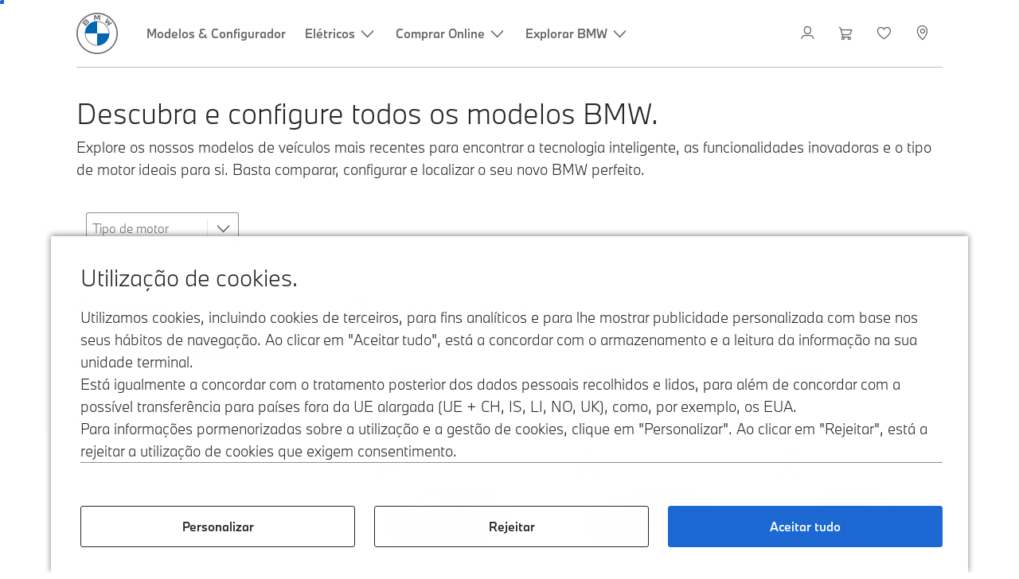

--- FILE ---
content_type: application/x-javascript
request_url: https://assets.adobedtm.com/717b2dc27cb7/f6f10f796b8e/22eaf8020a15/RCe4974f13b8554cfca13ff79197ea9c94-source.min.js
body_size: 437
content:
// For license information, see `https://assets.adobedtm.com/717b2dc27cb7/f6f10f796b8e/22eaf8020a15/RCe4974f13b8554cfca13ff79197ea9c94-source.js`.
_satellite.__registerScript('https://assets.adobedtm.com/717b2dc27cb7/f6f10f796b8e/22eaf8020a15/RCe4974f13b8554cfca13ff79197ea9c94-source.min.js', "processingWrapper.register(\"Livechat_PT\",(function(e,n){processingWrapper.getConfig(e,n);try{window.__lc=window.__lc||{},window.__lc.license=12333456,function(e,n,t){function c(e){return i._h?i._h.apply(null,e):i._q.push(e)}var i={_q:[],_h:null,_v:\"2.0\",on:function(){c([\"on\",t.call(arguments)])},once:function(){c([\"once\",t.call(arguments)])},off:function(){c([\"off\",t.call(arguments)])},get:function(){if(!i._h)throw new Error(\"[LiveChatWidget] You can't use getters before load.\");return c([\"get\",t.call(arguments)])},call:function(){c([\"call\",t.call(arguments)])},init:function(){var e=n.createElement(\"script\");e.async=!0,e.type=\"text/javascript\",e.src=\"https://cdn.livechatinc.com/tracking.js\",n.head.appendChild(e)}};!e.__lc.asyncInit&&i.init(),e.LiveChatWidget=e.LiveChatWidget||i}(window,document,[].slice)}catch(e){_satellite.logger.error(\"TPT - PT - AEM - Livechat - All Pages - PLR - p15r[l]\",e)}})),processingWrapper.execute(\"Livechat_PT\");");

--- FILE ---
content_type: application/x-javascript
request_url: https://assets.adobedtm.com/717b2dc27cb7/f6f10f796b8e/22eaf8020a15/RC6b36266f4a8448d9b2b4f4065c133782-source.min.js
body_size: 169
content:
// For license information, see `https://assets.adobedtm.com/717b2dc27cb7/f6f10f796b8e/22eaf8020a15/RC6b36266f4a8448d9b2b4f4065c133782-source.js`.
_satellite.__registerScript('https://assets.adobedtm.com/717b2dc27cb7/f6f10f796b8e/22eaf8020a15/RC6b36266f4a8448d9b2b4f4065c133782-source.min.js', "try{var pathname=document.location.pathname;0==pathname.indexOf(\"/forms/\")&&(window.p15r=window.p15r||[]).push({action:\"preload\",processingId:\"Dynatrace\",params:{src:\"https://js-cdn.dynatrace.com/jstag/1730e3799b9/bf19888kud/a0d141229bd3ee4_complete.js\"}})}catch(e){_satellite.logger.error(event.$rule.name,e)}");

--- FILE ---
content_type: application/x-javascript
request_url: https://assets.adobedtm.com/717b2dc27cb7/f6f10f796b8e/22eaf8020a15/RC6d249a84978b4d8b9dbe810e48e029a7-source.min.js
body_size: 123
content:
// For license information, see `https://assets.adobedtm.com/717b2dc27cb7/f6f10f796b8e/22eaf8020a15/RC6d249a84978b4d8b9dbe810e48e029a7-source.js`.
_satellite.__registerScript('https://assets.adobedtm.com/717b2dc27cb7/f6f10f796b8e/22eaf8020a15/RC6d249a84978b4d8b9dbe810e48e029a7-source.min.js', "const dl=event.detail,fixes={\"page.pageInfo.pageID\":({rawAEMdatalayer:e})=>e.pages[0].pageInstanceId},contextData={rawAEMdatalayer:window.dataLayer,som:dl};event.$rule.appliedFixes=adobeDataLayer.extEvntData.doFixes(fixes,contextData),dl.push(\"eventInfo.state\",event.$rule);");

--- FILE ---
content_type: application/x-javascript
request_url: https://assets.adobedtm.com/717b2dc27cb7/f6f10f796b8e/22eaf8020a15/RC8cbcc9e1c6f341d592ab3383dd14d8c8-source.min.js
body_size: 308
content:
// For license information, see `https://assets.adobedtm.com/717b2dc27cb7/f6f10f796b8e/22eaf8020a15/RC8cbcc9e1c6f341d592ab3383dd14d8c8-source.js`.
_satellite.__registerScript('https://assets.adobedtm.com/717b2dc27cb7/f6f10f796b8e/22eaf8020a15/RC8cbcc9e1c6f341d592ab3383dd14d8c8-source.min.js', "const dl=event.detail;dl.assign(\"tools.fbPagePixel.accountId\",[\"863403732741941\"],void 0,{override:!0}),dl.assign(\"tools.Outbrain_Pxl.accountId\",[\"00232a822d15cb42ac59efd239803f8c81\"],void 0,{override:!0}),dl.assign(\"tools.TaboolaProcessing.accountId\",[\"1941583\"],void 0,{override:!0}),dl.assign(\"tools.fbPagePixel.accountId2\",[\"805522765424142\"],void 0,{override:!0}),dl.assign(\"tools.AdformRetargeting.accountId\",\"2500031\"),dl.assign(\"tools.GoogleAdvertising.Floodlight.accountId\",\"DC-11442639\"),dl.assign(\"tools.GoogleAdvertising.Adwords.accountId\",\"AW-417862158\"),dl.assign(\"tools.CriteoPixel.accountId\",\"108019\"),dl.assign(\"tools.LinkedInAds.accountId\",\"1895410\"),dl.assign(\"tools.TeadsPixel.accountId\",13945),dl.assign(\"tools.Pinterest.accountId\",\"2613951427864\"),console.log(\"ACDL: wa-DE\"),dl.push(\"eventInfo.state\",event.$rule);");

--- FILE ---
content_type: application/x-javascript
request_url: https://assets.adobedtm.com/717b2dc27cb7/f6f10f796b8e/22eaf8020a15/RC4797891e671f4986a92cf5cce3d9c657-code.min.js
body_size: 405
content:
// For license information, see `https://assets.adobedtm.com/717b2dc27cb7/f6f10f796b8e/22eaf8020a15/RC4797891e671f4986a92cf5cce3d9c657-code.js`.
var accountID=thisTool.get("accountId");const pageprimaryCategory=dl.get("page.category.primaryCategory"),prod=(e=>Array.isArray(e)?e[0]:e)(dl.get("eventInfo.reference.linkedProducts")),pageName=dl.get("page.pageInfo.pageName"),pageType=dl.get("page.pageInfo.pageType"),geoRegion=dl.get("page.pageInfo.geoRegion"),eventType=dl.get("eventInfo.type"),eventEffect=dl.get("eventInfo.effect");var modelrange=dl.get(`product.${prod}.attributes.mmdrVG`),modelcode=dl.get(`product.${prod}.attributes.modelCode`);if(("datalayer field empty"==modelrange||"datalayer field missing"==modelrange)&&window.location.href.indexOf("modelRange")>-1){s.Util.getQueryParam("modelrange")}if("page load"==dl.get("eventInfo.eventAction")&&(window.p15r=window.p15r||[]).push({action:"preload",processingId:"TeadsPixel",params:{accountId:accountID}}),"all models"==pageprimaryCategory||"showroom"==pageprimaryCategory||"all-models-prod"==pageprimaryCategory||"all-models"==pageprimaryCategory){var pageDetail="showroom";(window.p15r=window.p15r||[]).push({action:"preload",processingId:"TeadsPixel",params:{accountId:accountID,conversionType:"ViewContent",name:"Showroom_PageView"}})}